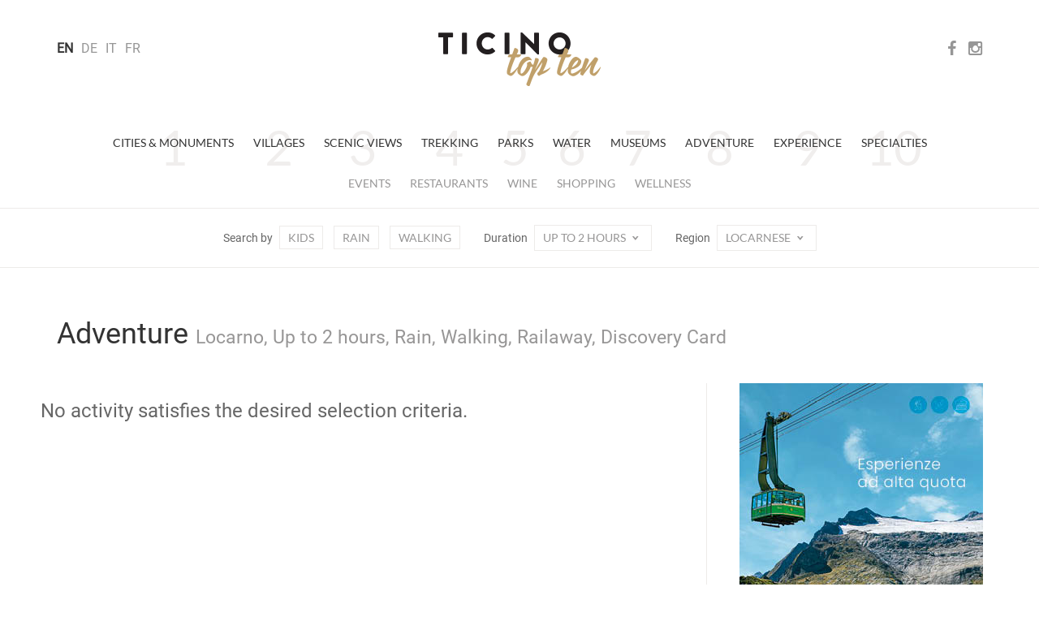

--- FILE ---
content_type: text/html; charset=utf-8
request_url: https://www.ticinotopten.ch/en/adventure?piove&railaway&discovery&piedi&regione=Locarnese&durata=2
body_size: 21320
content:









<!DOCTYPE html>
<!--[if IE 7]>         <html class="no-js lt-ie9 lt-ie8"> <![endif]-->
<!--[if IE 8]>         <html class="no-js lt-ie9"> <![endif]-->
<!--[if gt IE 8]><!--> <html class="no-js" lang="en"> <!--<![endif]-->
<head>
    <meta charset="utf-8">
    <meta http-equiv="X-UA-Compatible" content="IE=edge,chrome=1">
    
    <title>TicinoTopTen - Adventure</title>
    <meta name="description" content="">
    <meta name="viewport" content="width=device-width,initial-scale=1">

    <meta http-equiv="content-language" content="en">
    
    <meta http-equiv="Content-Type" content="text/html; charset=utf-8" />
    <meta name="Owner" content="Rezzonico Editore" />
	<meta name="Copyright" content="2014 Rezzonico Editore" />
	<meta name="Author" content="Rezzonico Editore" />
	<meta name="Rating" content="General" />
	
	<meta property="og:title" content="TicinoTopTen - Adventure" />
	<meta property="og:locale" content="en" />
	 
	 
	 
	
	
	
    <meta name="Robots" content="index,follow" />
    
    
	<link href="https://media.ticinotopten.ch/favicons/favicon.ico" rel="shortcut icon" type="image/x-icon" />
	<link rel="apple-touch-icon" sizes="152x152" 	href="https://media.ticinotopten.ch/favicons/apple-touch-icon-152x152.png">
	<link rel="apple-touch-icon" sizes="144x144" 	href="https://media.ticinotopten.ch/favicons/apple-touch-icon-144x144.png">
	<link rel="apple-touch-icon" sizes="114x114" 	href="https://media.ticinotopten.ch/favicons/apple-touch-icon-114x114.png">
	<link rel="apple-touch-icon" sizes="120x120" 	href="https://media.ticinotopten.ch/favicons/apple-touch-icon-120x120.png">
	<link rel="apple-touch-icon" sizes="76x76" 		href="https://media.ticinotopten.ch/favicons/apple-touch-icon-76x76.png">
	<link rel="apple-touch-icon" sizes="72x72" 		href="https://media.ticinotopten.ch/favicons/apple-touch-icon-72x72.png">
	<link rel="apple-touch-icon" sizes="60x60" 		href="https://media.ticinotopten.ch/favicons/apple-touch-icon-60x60.png">
	<link rel="apple-touch-icon" sizes="57x57" 		href="https://media.ticinotopten.ch/favicons/apple-touch-icon-57x57.png">	
	
	<link rel="icon" type="image/png" href="https://media.ticinotopten.ch/favicons/favicon-196x196.png" sizes="196x196">
	<link rel="icon" type="image/png" href="https://media.ticinotopten.ch/favicons/favicon-160x160.png" sizes="160x160">
	<link rel="icon" type="image/png" href="https://media.ticinotopten.ch/favicons/favicon-96x96.png" sizes="96x96">
	<link rel="icon" type="image/png" href="https://media.ticinotopten.ch/favicons/favicon-16x16.png" sizes="16x16">
	<link rel="icon" type="image/png" href="https://media.ticinotopten.ch/favicons/favicon-32x32.png" sizes="32x32">
	<meta name="msapplication-TileColor" content="#ffffff">
	<meta name="msapplication-TileImage" content="https://media.ticinotopten.ch/favicons/mstile-144x144.png">
    
	<link href="/assets/stylesheets/ttt.min.css" rel="stylesheet">
	<link href="/assets/stylesheets/font-awesome.min.css" rel="stylesheet">

    <script src="/assets/js/vendor/modernizr.min.js"></script>
    <script src="/assets/js/vendor/respond.min.js"></script>
    <script src="/assets/js/vendor/jquery.min.js"></script>
    <script src="/assets/js/plugins.js"></script>

    

    
	
	





	


	
	
	

	

		<script type="text/javascript">
				var _iub = _iub || [];
				_iub.csConfiguration = {"askConsentAtCookiePolicyUpdate":true,"countryDetection":true,"enableFadp":true,"perPurposeConsent":true,"siteId":3293831,"whitelabel":false,"cookiePolicyId":96396864,"lang":"en", "banner":{ "acceptButtonDisplay":true,"backgroundOverlay":true,"closeButtonDisplay":false,"customizeButtonDisplay":true,"explicitWithdrawal":true,"listPurposes":true,"position":"float-center","rejectButtonDisplay":true,"acceptButtonCaption":"Accept All","content":"<h3>Cookie Policy</h3> \nWe and selected third parties use cookies or similar technologies for technical purposes and, with your consent, also for measurement purposes, as specified in the <a href=\"https://privacy.gruppocdt.ch/en/cookie-policy/web/ticinotopten\" target=\"_blank\">cookie policy</a>.\nYou can freely give, refuse, or revoke your consent, at any time.\nUse the \"Accept All\" button to accept all cookies. Use the \"Reject all\" button to reject all cookies, or choose \"Customize\" to choose categories of cookies.","customizeButtonCaption":"Customize","rejectButtonCaption":"Reject all" }};
		</script>
		<script type="text/javascript" src="https://cs.iubenda.com/autoblocking/3293831.js"></script>
		<script type="text/javascript" src="//cdn.iubenda.com/cs/iubenda_cs.js" charset="UTF-8" async></script>




</head>
<body>

	

			<!-- Matomo -->
		<script>
				var _paq = window._paq = window._paq || [];
				/* tracker methods like "setCustomDimension" should be called before "trackPageView" */
				_paq.push(['trackPageView']);
				_paq.push(['enableLinkTracking']);
				(function() {
					var u="//matomo.gruppocdt.ch/";
					_paq.push(['setTrackerUrl', u+'matomo.php']);
					_paq.push(['setSiteId', '7']);
					var d=document, g=d.createElement('script'), s=d.getElementsByTagName('script')[0];
					g.async=true; g.src=u+'matomo.js'; s.parentNode.insertBefore(g,s);
				})();
		</script>
			<!-- End Matomo Code -->

	




    <!-- End Google Tag Manager -->



    
        <!-- Site header common -->
        <header>

            

            <div class="navbar-default">
                <div class="navbar-header">
                    <div class="container">


                        <ul class="navbar-language">
                        
                            <li 
                                class="active" >
                            <a href="/lang/en">EN</a>
                            </li>
                        
                            <li >
                            <a href="/lang/de">DE</a>
                            </li>
                        
                            <li >
                            <a href="/lang/it">IT</a>
                            </li>
                        
                            <li >
                            <a href="/lang/fr">FR</a>
                            </li>
                        
                        </ul>

                        <div class="navbar-social-wrap">
                            <ul class="navbar-social">
                                <li><a target="_blank" ref="nofollow" href="https://www.facebook.com/ticinotopten">
                                    <i class="fa fa-facebook"></i></a></li>
                                <li><a target="_blank" ref="nofollow" href="http://instagram.com/ticinotopten"><i class="fa fa-instagram"></i></a></li>
                            </ul>
                        </div>













                        <div class="navbar-toggle">
                            <span>Menu</span>
                            <span class="close">Close</span>
                            <div class="line line1"></div>
                            <div class="line line2"></div>
                            <div class="line line3"></div>
                        </div>
                    </div>
                </div>


                <a href="/en/" class="navbar-brand" title="Ticino Top Ten">
                    <img src="/assets/ttt/images/ticinotopten-logo.png" alt="Logo Ticino Top Ten" />
                </a>


            </div>


            <div class="navbar-language-small">
                <div class="container">
                    <div class="dropdown">
                        <button type="button" class="btn dropdown-toggle" data-toggle="dropdown">
                            IT<span class="icon-t10-caret"></span></button>
                        <ul class="dropdown-menu">
                        
                            <li 
                                class="active" >
                            <a href="/lang/en">EN</a>
                            </li>
                        
                            <li >
                            <a href="/lang/de">DE</a>
                            </li>
                        
                            <li >
                            <a href="/lang/it">IT</a>
                            </li>
                        
                            <li >
                            <a href="/lang/fr">FR</a>
                            </li>
                        
                        </ul>
                    </div>
                </div>
            </div>


            <div class="navbar-wrap">

                <ul class="nav navbar-primary">
                
                    <li><a  href="/en/monuments">Cities &amp; Monuments</a>
                    </li>
                
                    <li><a  href="/en/villages">Villages</a>
                    </li>
                
                    <li><a  href="/en/views">Scenic Views</a>
                    </li>
                
                    <li><a  href="/en/trekking">Trekking</a>
                    </li>
                
                    <li><a  href="/en/parks">Parks</a>
                    </li>
                
                    <li><a  href="/en/water">Water</a>
                    </li>
                
                    <li><a  href="/en/museums">Museums</a>
                    </li>
                
                    <li><a 
                        class="active"
                     href="/en/adventure">Adventure</a>
                    </li>
                
                    <li><a  href="/en/experiences">Experience</a>
                    </li>
                
                    <li><a  href="/en/specialties">Specialties</a>
                    </li>
                
                </ul>
                <ul class="nav navbar-secondary">
                    
                        
                            <li><a href="/en/events">Events</a></li>
                        

                    
                        
                            
                                <li><a href="/en/more/ristoranti?regione=Locarnese">Restaurants</a></li>
                            
                        

                    
                        
                            
                                <li><a href="/en/more/cantine?regione=Locarnese">Wine</a></li>
                            
                        

                    
                        
                            
                                <li><a href="/en/more/shopping?regione=Locarnese">Shopping</a></li>
                            
                        

                    
                        
                            
                                <li><a href="/en/more/wellness?regione=Locarnese">Wellness</a></li>
                            
                        

                    

                    </ul>


                    <!-- Meta search/navigation bar -->
                
                    <div class="navbar-meta" role="navigation">

                        <div class="mobile-tag-contain">
                            <ul class="meta-items list-tag-select">
                                <li>Search by</li>
                                <li><a  href="/en/adventure?piove&amp;piedi&amp;railaway&amp;discovery&amp;bambini&amp;regione=Locarnese&amp;durata=2">Kids</a></li>
                                <li><a 
                                    class="active"
                                 href="/en/adventure?piedi&amp;railaway&amp;discovery&amp;regione=Locarnese&amp;durata=2">Rain</a></li>
                                <li><a 
                                    class="active"
                                 href="/en/adventure?piove&amp;railaway&amp;discovery&amp;regione=Locarnese&amp;durata=2">Walking</a></li>
                                
                                    
                                
                            </ul>
                        </div>


                        <div class="mobile-tag-contain dropdown-tag-select">
                            Search by
                            <span class="meta dropdown">
                                <button type="button" class="btn dropdown-toggle" data-toggle="dropdown">
                                    Select <span class="icon-t10-caret"></span></button>
                                <ul class="dropdown-menu dropdown-menu-right">
                                    <li><a  href="/en/adventure?piove&amp;piedi&amp;railaway&amp;discovery&amp;bambini&amp;regione=Locarnese&amp;durata=2">Kids</a></li>
                                    <li><a 
                                        class="active"
                                     href="/en/adventure?piedi&amp;railaway&amp;discovery&amp;regione=Locarnese&amp;durata=2">top.pioggia</a></li>
                                    <li><a 
                                        class="active"
                                     href="/en/adventure?piove&amp;railaway&amp;discovery&amp;regione=Locarnese&amp;durata=2">Walking</a></li>
                                    <li><a 
                                        class="active"
                                     href="/en/adventure?piove&amp;piedi&amp;railaway&amp;regione=Locarnese&amp;durata=2">Discovery Card</a></li>
                                    <li><a 
                                        class="active"
                                     href="/en/adventure?piove&amp;piedi&amp;discovery&amp;regione=Locarnese&amp;durata=2">Railaway</a></li>
                                </ul>
                            </span>
                        </div>


                        <div class="mobile-tag-contain">
                            Duration
                            <span class="meta dropdown">
                                <button type="button" class="btn dropdown-toggle  active " data-toggle="dropdown">Up to 2 hours
                                    <span class="icon-t10-caret"></span></button>
                                <ul class="dropdown-menu dropdown-menu-right">
                                    
                                        <li><a href="/en/adventure?piove&amp;piedi&amp;railaway&amp;discovery&amp;regione=Locarnese">        All    </a></li>
                                    
                                    
                                    
                                        <li><a href="/en/adventure?piove&amp;piedi&amp;railaway&amp;discovery&amp;regione=Locarnese&amp;durata=4">            2-4 hours    </a></li>
                                    
                                    
                                        <li><a href="/en/adventure?piove&amp;piedi&amp;railaway&amp;discovery&amp;regione=Locarnese&amp;durata=more">        More than 4 hours    </a></li>
                                    
                                </ul>
                            </span>
                        </div>


                        <div class="mobile-tag-contain">
                            Region
                            <span class="meta dropdown">
                                <button type="button" class="btn dropdown-toggle  active " data-toggle="dropdown" >
                                        Locarnese
                                     <span class="icon-t10-caret"></span></button>
                                <ul class="dropdown-menu dropdown-menu-right">
                                    
                                        <li><a href="/en/adventure?piove&amp;piedi&amp;railaway&amp;discovery&amp;durata=2">    All    </a></li>
                                    
                                    
                                        
                                            <li><a href="/en/adventure?piove&amp;piedi&amp;railaway&amp;discovery&amp;regione=Bellinzonese&amp;durata=2">Bellinzona</a></li>
                                        
                                    
                                        
                                    
                                        
                                            <li><a href="/en/adventure?piove&amp;piedi&amp;railaway&amp;discovery&amp;regione=Luganese&amp;durata=2">Lugano</a></li>
                                        
                                    
                                        
                                            <li><a href="/en/adventure?piove&amp;piedi&amp;railaway&amp;discovery&amp;regione=Mendrisiotto&amp;durata=2">Mendrisio</a></li>
                                        
                                    
                                </ul>
                            </span>
                        </div>

                    </div>
                </div>

        
        </header>


        <div class="navbar-small">

            <div class="navbar-small-close">
                <span class="close">Close</span>
                <div class="line line1"></div>
                <div class="line line2"></div>
            </div>

            <div class="navbar-small-wrap">

            </div>

        </div>

            <!-- /Site header -->

        


    <!-- Include template files in appropriate fashion -->
    
	
	<!--
    Grid Overview w/ Ads
    - Two image/caption items in a row
    - 300px advertisement column 
-->
<div class="container">


	<div class="row mb-1">

		<div class="col-xs-12">

			
			<h2>Adventure <small>Locarno, Up to 2 hours, Rain, Walking, Railaway, Discovery Card</small></h2>
			

		</div>

	</div>

	<div class="row">

		<div class="col-sm-8 fixed-main">

			<div class="row">
            	
            	
            		<h3 id="noresult">No activity satisfies the desired selection criteria.</h3>
            	
            	
            	
                
              

            </div>

            
        </div><!-- /col- -->

		<div class="col-sm-4 fixed-adverts">

			<div class="border-left-md">
        
			   

<div class="advert desktopAd">
	<div id='bigAd'>
<script>
_paq.push(['trackEvent', 'ads', 'impression', 'robiei', 1]);
</script>
<a onclick="_paq.push(['trackEvent', 'ads', 'click', 'robiei', 1]);" href="https://www.robiei.ch/" target="_blank"><img src="https://pub.ticinotopten.ch/api/v1/public/file/banner/file/banner_id::87"></a>
</div>
</div>
				<br>
			   

<div class="advert desktopAd">
	<div id='mediumAd'>
<script>
_paq.push(['trackEvent', 'ads', 'impression', 'ospedale', 1]);
</script>
<a onclick="_paq.push(['trackEvent', 'ads', 'click', 'ospedale', 1]);" href="https://www.eoc.ch/ospedali-e-istituti/ospedale-regionale-di-locarno.html" target="_blank"><img src="https://pub.ticinotopten.ch/api/v1/public/file/banner/file/banner_id::89"></a>
</div>
</div>


			</div>

        </div>
        
    </div><!-- /row -->
    
</div><!-- /container -->
	


    


        <footer>
            <hr class="mb-2" />

            <div class="container">
                <div class="row">
                    <div class="col-sm-12">
                        <div class="rezzonico">
                            <p>
                                <strong>Societ&agrave; editrice del Corriere del Ticino SA</strong>
                                <br>Via Balestra 2, 6600 Locarno
                                <br>Tel: +41 (0)91 756 24 15
                                <br><a href="mailto:ticinotopten@gruppocdt.ch">ticinotopten@gruppocdt.ch</a>
                                <br />&copy; <script>document.write(new Date().getFullYear())</script>
                            </p>
                        </div>
                    </div>
                </div>
            </div>

            <div class="container">
                <div class="images-copyrights">
                    
                </div>
            </div>

            <hr />

            <div class="container">
                <div class="row">
                    <div class="col-sm-12">
                        <div class="navbar-footer">
                            <ul class="list-inline">
                                <li><a href="https://privacy.gruppocdt.ch/en/privacy-policy/web/ticinotopten">Privacy Policy</a></li>
                                <li><a href="https://privacy.gruppocdt.ch/en/cookie-policy/web/ticinotopten">Cookie Policy</a></li>
                                <li>

                                    
                                    
                                    
                                        <a href='#' class='iubenda-cs-preferences-link'>Your privacy preferences</a>
                                    
                                    

                                </li>
                            </ul>
                        </div>
                    </div>
                </div>
            </div>



        </footer>



    




<script src="/assets/js/vendor/bootstrap.min.js"></script>

<script src="/assets/ttt/main.js"></script>







<script type='text/javascript'>
			

$(window).ready(function() {
	if($(window).width() < 768) {
		$(".desktopAd").hide()
		$(".mobileAd").show()
	} else {
		$(".desktopAd").show()
		$(".mobileAd").hide()
	}
});

</script>




</body>
</html>

 

--- FILE ---
content_type: application/javascript; charset=utf-8
request_url: https://cs.iubenda.com/cookie-solution/confs/js/96396864.js
body_size: -146
content:
_iub.csRC = { consApiKey: 'UORe1YOYZHUAldDy17HYFMlUGwjz0okH', publicId: 'b407102f-6db6-11ee-8bfc-5ad8d8c564c0', floatingGroup: false };
_iub.csEnabled = true;
_iub.csPurposes = [6,3,1];
_iub.cpUpd = 1697556545;
_iub.csFeatures = {"geolocation_setting":true,"cookie_solution_white_labeling":1,"rejection_recovery":false,"full_customization":true,"multiple_languages":true,"mobile_app_integration":false};
_iub.csT = null;
_iub.googleConsentModeV2 = true;
_iub.totalNumberOfProviders = 1;
